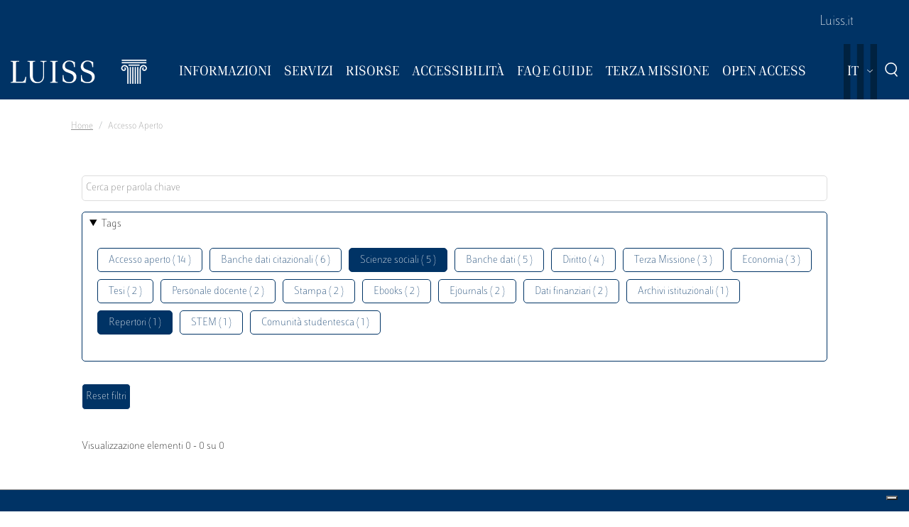

--- FILE ---
content_type: text/html; charset=UTF-8
request_url: https://biblioteca.luiss.it/it/taxonomy/term/60?field_tags_target_id%5B2%5D=108&field_tags_target_id%5B5%5D=77
body_size: 5868
content:
<!DOCTYPE html>
<html lang="it" dir="ltr">
<head>
  <script src="https://embeds.iubenda.com/widgets/57e80dbb-1972-4399-b194-594d52fa8588.js" type="text/javascript"></script>
<meta charset="utf-8" />
<link rel="canonical" href="https://biblioteca.luiss.it/it/taxonomy/term/60" />
<meta name="Generator" content="Drupal 9 (https://www.drupal.org)" />
<meta name="MobileOptimized" content="width" />
<meta name="HandheldFriendly" content="true" />
<meta name="viewport" content="width=device-width, initial-scale=1.0" />
<link rel="icon" href="/themes/custom/biblioteca/favicon.ico" type="image/vnd.microsoft.icon" />
<link rel="alternate" hreflang="en" href="https://biblioteca.luiss.it/en/taxonomy/term/60" />
<link rel="alternate" hreflang="it" href="https://biblioteca.luiss.it/it/taxonomy/term/60" />
<script>window.StackMapPopupCallback = function () { gtag("event", "stackmap_clicks"); }</script>

  <title>Accesso aperto | Biblioteca Luiss Guido Carli</title>
  <link rel="stylesheet" media="all" href="/sites/default/files/css/css_yV4ALhg6bbAjJEg_gSayy33o0T0FQylkcpnWKzlIeQQ.css" />
<link rel="stylesheet" media="all" href="/sites/default/files/css/css_N8qbNnuSjfyjarCRs59CmszmfHHFLH61xBUukOmL8Oo.css" />

  <script type="application/json" data-drupal-selector="drupal-settings-json">{"path":{"baseUrl":"\/","scriptPath":null,"pathPrefix":"it\/","currentPath":"taxonomy\/term\/60","currentPathIsAdmin":false,"isFront":false,"currentLanguage":"it","currentQuery":{"field_tags_target_id":{"2":"108","5":"77"}}},"pluralDelimiter":"\u0003","suppressDeprecationErrors":true,"ajaxPageState":{"libraries":"better_exposed_filters\/auto_submit,better_exposed_filters\/general,biblioteca\/global-styling,core\/drupal.collapse,core\/drupal.dropbutton,core\/drupal.form,fontawesome\/fontawesome.svg,google_tag\/gtag,google_tag\/gtag.ajax,google_tag\/gtm,luiss_theme\/global-styling,paragraphs\/drupal.paragraphs.unpublished,system\/base,views\/views.module","theme":"biblioteca","theme_token":null},"ajaxTrustedUrl":{"\/it\/taxonomy\/term\/60":true},"gtm":{"tagId":null,"settings":{"data_layer":"dataLayer","include_classes":false,"allowlist_classes":"","blocklist_classes":"","include_environment":false,"environment_id":"","environment_token":""},"tagIds":["GTM-K8J835Q"]},"gtag":{"tagId":"","consentMode":false,"otherIds":[],"events":[],"additionalConfigInfo":[]},"user":{"uid":0,"permissionsHash":"e01581cd2e8fcd5fdd63fc16b0a284b56e39266618f6b138c51c37b636a07901"}}</script>
<script src="/core/assets/vendor/modernizr/modernizr.min.js?v=3.11.7"></script>
<script src="/core/misc/modernizr-additional-tests.js?v=3.11.7"></script>
<script src="/sites/default/files/js/js_qiOJboP-yBXBXBBhvL2qDO7h1UkXyuHFzC-ny51asMo.js"></script>
<script src="/libraries/fontawesome/js/all.min.js?v=6.4.2" defer></script>
<script src="/modules/contrib/google_tag/js/gtm.js?t93v4b"></script>
<script src="/modules/contrib/google_tag/js/gtag.js?t93v4b"></script>

  <!-- favicon style -->
  <link rel="apple-touch-icon" sizes="57x57" href="/themes/custom/biblioteca/source/images/favicon/apple-icon-57x57.png">
  <link rel="apple-touch-icon" sizes="60x60" href="/themes/custom/biblioteca/source/images/favicon/apple-icon-60x60.png">
  <link rel="apple-touch-icon" sizes="72x72" href="/themes/custom/biblioteca/source/images/favicon/apple-icon-72x72.png">
  <link rel="apple-touch-icon" sizes="76x76" href="/themes/custom/biblioteca/source/images/favicon/apple-icon-76x76.png">
  <link rel="apple-touch-icon" sizes="114x114" href="/themes/custom/biblioteca/source/images/favicon/apple-icon-114x114.png">
  <link rel="apple-touch-icon" sizes="120x120" href="/themes/custom/biblioteca/source/images/favicon/apple-icon-120x120.png">
  <link rel="apple-touch-icon" sizes="144x144" href="/themes/custom/biblioteca/source/images/favicon/apple-icon-144x144.png">
  <link rel="apple-touch-icon" sizes="152x152" href="/themes/custom/biblioteca/source/images/favicon/apple-icon-152x152.png">
  <link rel="apple-touch-icon" sizes="180x180" href="/themes/custom/biblioteca/source/images/favicon/apple-icon-180x180.png">
  <link rel="icon" type="image/png" sizes="192x192"  href="/themes/custom/biblioteca/source/images/favicon/android-icon-192x192.png">
  <link rel="icon" type="image/png" sizes="32x32" href="/themes/custom/biblioteca/source/images/favicon/favicon-32x32.png">
  <link rel="icon" type="image/png" sizes="96x96" href="/themes/custom/biblioteca/source/images/favicon/favicon-96x96.png">
  <link rel="icon" type="image/png" sizes="16x16" href="/themes/custom/biblioteca/source/images/favicon/favicon-16x16.png">
  <meta name="msapplication-TileColor" content="#ffffff">
  <meta name="msapplication-TileImage" content="/themes/custom/biblioteca/source/images/favicon/ms-icon-144x144.png">
  <meta name="theme-color" content="#ffffff">
  <!-- end favicon style -->
</head>
<body>
<a href="#main-content" class="visually-hidden">
  Salta al contenuto principale
</a>

<noscript><iframe src="https://www.googletagmanager.com/ns.html?id=GTM-K8J835Q"
                  height="0" width="0" style="display:none;visibility:hidden"></iframe></noscript>

  <div class="dialog-off-canvas-main-canvas" data-off-canvas-main-canvas>
    <div class="layout-container ">

	<header id="header" role="banner" class="bg-primary">
		<div class="container-fluid navar-container py-3 py-lg-0">
			<div class="row">
				<div class="d-none d-lg-block bg-primary w-100">
					<nav id="slim-menu" class="navbar navbar-expand-lg container-lg">
						<div class="collapse navbar-collapse justify-content-lg-end">
							    
                    <ul class="nav navbar-nav">
                            <li class="nav-item">
                                <a href="https://www.luiss.it" class="nav-link">Luiss.it</a>
                  </li>
                    </ul>
      




						</div>
					</nav>
				</div>
			</div>
			<div class="row">
				<div class="col">

					<nav id="main_navigation" class="navbar navbar-expand-lg ">
						
      <a href="/it" rel="home"  class="luiss-theme-branding navbar-brand">
      <img src="/themes/custom/biblioteca/source/images/logo-luiss.svg" alt="Home" class="inline-block" />
    </a>
  
						<div class="ml-auto d-block d-lg-none lang">
							<div>
  
    
        <div class="dropbutton-wrapper"><div class="dropbutton-widget"><ul class="dropdown-language-item dropbutton"><li class="it"><span class="language-link active-language">IT</span></li><li class="en"><a href="/en/taxonomy/term/60?field_tags_target_id%5B2%5D=108&amp;field_tags_target_id%5B5%5D=77" class="language-link" hreflang="en">EN</a></li></ul></div></div>
  </div>

						</div>
						<div class="d-block d-lg-none search">
							<a href="#modalSearch" data-toggle="modal" data-target="#modalSearch">
								<span class="icon icon-search"></span>
							</a>
						</div>
						<button class="navbar-toggler" type="button" data-toggle="collapse" data-target="#main_nav" aria-expanded="false" aria-label="Toggle navigation">
							<span></span>
							<span></span>
							<span></span>
							<span id="bottom_bar"></span>
						</button>
						<div class="collapse navbar-collapse" id="main_nav" data-parent="#main_navigation">
							  
                    <ul class="nav navbar-nav main-navigation">
        
                    <li class="nav-item dropdown  has-megamenu">
                                <span class="nav-link dropdown-toggle origin-item" data-target="#" data-toggle="dropdown" aria-expanded="false">Informazioni</span>
                                  <div class="dropdown-menu megamenu">
          <div class="row">
            <div class="col-megamenu">
              
                              <a href="/it/accesso" class="dropdown-item" data-drupal-link-system-path="node/8">Accesso</a>
                  
                              <a href="/it/opening-hours" class="dropdown-item" data-drupal-link-system-path="node/249">Orari</a>
                  
                              <a href="/it/contatti" class="dropdown-item" data-drupal-link-system-path="node/21">Contatti</a>
                  
                              <a href="/it/spazi" class="dropdown-item" data-drupal-link-system-path="node/87">Spazi</a>
                  
                              <a href="/it/regolamento" class="dropdown-item" data-drupal-link-system-path="node/10">Regolamento</a>
                  
                              <a href="/it/reportistica" class="dropdown-item" data-drupal-link-system-path="node/13">Reportistica</a>
                  
                              <a href="/it/storia" class="dropdown-item" data-drupal-link-system-path="node/14">Storia</a>
                  
                              <a href="/it/arte-biblioteca" class="dropdown-item" data-drupal-link-system-path="node/267">Arte  in Biblioteca</a>
                                           </div>
            </div>
         </div>
             
                  </li>
          
                    <li class="nav-item dropdown  has-megamenu">
                                <span class="nav-link dropdown-toggle origin-item" data-target="#" data-toggle="dropdown" aria-expanded="false">Servizi</span>
                                  <div class="dropdown-menu megamenu">
          <div class="row">
            <div class="col-megamenu">
              
                              <a href="/it/assistenza-bibliografica" class="dropdown-item" data-drupal-link-system-path="node/15">Assistenza bibliografica</a>
                  
                              <a href="/it/prestito-rinnovo-prenotazione" class="dropdown-item" data-drupal-link-system-path="node/16">Prestito</a>
                  
                              <a href="https://biblioteca.luiss.it/it/node/17" class="dropdown-item">Chiedi alla Biblioteca</a>
                  
                              <a href="/it/fornitura-di-documenti" class="dropdown-item" data-drupal-link-system-path="node/18">Fornitura di documenti</a>
                  
                              <a href="/it/prestito-interbibliotecario" class="dropdown-item" data-drupal-link-system-path="node/19">Prestito interbibliotecario</a>
                  
                              <a href="/it/proposte-di-acquisto" class="dropdown-item" data-drupal-link-system-path="node/23">Proposte di acquisto</a>
                  
                              <a href="/it/prenotare-un-servizio" class="dropdown-item" data-drupal-link-system-path="node/50">Prenotare un servizio</a>
                  
                              <a href="/it/carta-dei-servizi" class="dropdown-item" data-drupal-link-system-path="node/11">Carta dei servizi</a>
                                           </div>
            </div>
         </div>
             
                  </li>
          
                    <li class="nav-item dropdown  has-megamenu">
                                <span class="nav-link dropdown-toggle origin-item" data-target="#" data-toggle="dropdown" aria-expanded="false">Risorse</span>
                                  <div class="dropdown-menu megamenu">
          <div class="row">
            <div class="col-megamenu">
              
                              <a href="/it/libri-di-testo" class="dropdown-item" data-drupal-link-system-path="node/59">Libri di testo</a>
                  
                              <a href="/it/electronic-resources" class="dropdown-item" data-drupal-link-system-path="electronic-resources">Risorse elettroniche</a>
                  
                              <a href="/it/risorse-cartacee" class="dropdown-item" data-drupal-link-system-path="node/28">Risorse cartacee</a>
                  
                              <a href="/it/carta-delle-collezioni" class="dropdown-item" data-drupal-link-system-path="node/12">Carta delle collezioni</a>
                                           </div>
            </div>
         </div>
             
                  </li>
          
                    <li class="nav-item dropdown  has-megamenu">
                                <span class="nav-link dropdown-toggle origin-item" data-target="#" data-toggle="dropdown" aria-expanded="false">Accessibilità</span>
                                  <div class="dropdown-menu megamenu">
          <div class="row">
            <div class="col-megamenu">
              
                              <a href="/it/servizi-di-accessibilita-e-di-inclusione" class="dropdown-item" data-drupal-link-system-path="node/20">Servizi di inclusione</a>
                  
                              <a href="/it/strumenti-di-accessibilita" class="dropdown-item" data-drupal-link-system-path="node/313">Strumenti di accessibilità</a>
                                           </div>
            </div>
         </div>
             
                  </li>
          
                    <li class="nav-item dropdown  has-megamenu">
                                <span class="nav-link dropdown-toggle origin-item" data-target="#" data-toggle="dropdown" aria-expanded="false">FAQ e Guide</span>
                                  <div class="dropdown-menu megamenu">
          <div class="row">
            <div class="col-megamenu">
              
                              <a href="/it/faq-page" class="dropdown-item" data-drupal-link-system-path="faq-page">FAQs</a>
                  
                              <a href="/it/le-guide-della-biblioteca" class="dropdown-item" data-drupal-link-system-path="node/284">Guide</a>
                                           </div>
            </div>
         </div>
             
                  </li>
          
                    <li class="nav-item dropdown  has-megamenu">
                                <span class="nav-link dropdown-toggle origin-item" data-target="#" data-toggle="dropdown" aria-expanded="false">Terza Missione</span>
                                  <div class="dropdown-menu megamenu">
          <div class="row">
            <div class="col-megamenu">
              
                              <a href="/it/la-biblioteca-la-sostenibilita" class="dropdown-item" data-drupal-link-system-path="node/265">La Biblioteca per la sostenibilità</a>
                  
                              <a href="/it/agenda-2030-delle-nazioni-unite" class="dropdown-item" data-drupal-link-system-path="node/239">Agenda 2030</a>
                  
                              <a href="/it/information-literacy-la-scuola" class="dropdown-item" data-drupal-link-system-path="node/243">Information Literacy per la scuola</a>
                                           </div>
            </div>
         </div>
             
                  </li>
          
                    <li class="nav-item dropdown  has-megamenu">
                                <span class="nav-link dropdown-toggle origin-item" data-target="#" data-toggle="dropdown" aria-expanded="false">Open Access</span>
                                  <div class="dropdown-menu megamenu">
          <div class="row">
            <div class="col-megamenu">
              
                              <a href="/it/archivi-istituzionali" class="dropdown-item" data-drupal-link-system-path="node/29">Archivi istituzionali</a>
                  
                              <a href="/it/luiss-lopen-access" class="dropdown-item" data-drupal-link-system-path="node/327">Luiss per l&#039;Open Access</a>
                  
                              <a href="/it/pubblicare-open-access" class="dropdown-item" data-drupal-link-system-path="node/30">Pubblicare in Open Access</a>
                                           </div>
            </div>
         </div>
             
                  </li>
                    </ul>
      



							<div class="d-block d-lg-none slim-menu">
								  
                    <ul class="nav navbar-nav">
                            <li class="nav-item">
                                <a href="https://www.luiss.it" class="nav-link">Luiss.it</a>
                  </li>
                    </ul>
      



							</div>
						</div>
						<div class="language-search-wrapper">
							<div class="d-none d-lg-inline-block lang">
								<div>
  
    
        <div class="dropbutton-wrapper"><div class="dropbutton-widget"><ul class="dropdown-language-item dropbutton"><li class="it"><span class="language-link active-language">IT</span></li><li class="en"><a href="/en/taxonomy/term/60?field_tags_target_id%5B2%5D=108&amp;field_tags_target_id%5B5%5D=77" class="language-link" hreflang="en">EN</a></li></ul></div></div>
  </div>

							</div>
							<a href="#modalSearch" data-toggle="modal" data-target="#modalSearch">
								<span class="d-none d-lg-inline-block icon icon-search"></span>
							</a>
						</div>
					</div>
				</div>
			</div>
		</header>

		<div role="main" id="main"  class="container" >

			  <div class="region-highlighted">
    <div class="container">
      <div class="row">
        <div class="col">
          <div data-drupal-messages-fallback class="hidden"></div>

        </div>
      </div>
    </div>
  </div>


			  <div class="region-breadcrumb">
    <div id="block-biblioteca-breadcrumbs">
  
    
      <div class="container">
  <div class="row">
    <div class="col">
      <nav role="navigation" aria-label="breadcrumb">
        <ol class="breadcrumb">
                  <li class="breadcrumb-item">
                          <a href="/it">Home</a>
                      </li>
                  <li class="breadcrumb-item">
                          Accesso Aperto
                      </li>
                </ol>
      </nav>
    </div>
  </div>
</div>

  </div>

  </div>


			<a id="main-content" tabindex="-1"></a>
			
										<div class="layout-content container-fluid">
					  <div class="region-content">
    <div class="views-element-container" id="block-views-block-taxonomy-term-children-block-1">
  
    
      <div><div class="row view view-taxonomy-term-children view-id-taxonomy_term_children view-display-id-block_1 js-view-dom-id-39bb32d1bf051b7bbfe196608673939a1159ffebf6b76533ab6d0a9296d04b19">
  
    
      
  
          </div>
</div>

  </div>
<div id="block-biblioteca-content">
  
    
      <div class="views-element-container"><div class="container taxonomy-form view view-taxonomy-term view-id-taxonomy_term view-display-id-page_1 js-view-dom-id-593e2aa5aac08feefe87899ec875f4cf471ad3abb10a4c57ecdb6e003d936926">
  
    
        <div class="view-filters">
      <form class="views-exposed-form bef-exposed-form" data-bef-auto-submit-full-form="" data-bef-auto-submit="" data-bef-auto-submit-delay="500" data-drupal-selector="views-exposed-form-taxonomy-term-page-1" action="/it/taxonomy/term/60" method="get" id="views-exposed-form-taxonomy-term-page-1" accept-charset="UTF-8">
  <div class="js-form-item form-item js-form-type-textfield form-item-key js-form-item-key">
      
        <input placeholder="Cerca per parola chiave" data-drupal-selector="edit-key" type="text" id="edit-key" name="key" value="" size="30" maxlength="128" class="form-text" />

        </div>
<details class="bef--secondary js-form-wrapper form-wrapper" data-drupal-selector="edit-secondary" id="edit-secondary" open="open">
  <summary role="button" aria-controls="edit-secondary" aria-expanded="true" aria-pressed="true">Tags</summary>  <div class="luiss-detail-content">
    
    <div class="js-form-item form-item js-form-type-select form-item-field-tags-target-id js-form-item-field-tags-target-id">
      <label for="edit-field-tags-target-id">Tags</label>
        <input type="hidden" name="field_tags_target_id[77]" value="77" />
<input type="hidden" name="field_tags_target_id[108]" value="108" />
<div data-drupal-selector="edit-field-tags-target-id" multiple="multiple" name="field_tags_target_id" id="edit-field-tags-target-id" size="9" class="bef-links">
                    <ul><li><a href="https://biblioteca.luiss.it/it/taxonomy/term/60?field_tags_target_id%5B2%5D=108&amp;field_tags_target_id%5B5%5D=77&amp;field_tags_target_id%5B6%5D=60" id="edit-field-tags-target-id-60" name="field_tags_target_id[60]" class="bef-link">Accesso aperto ( 14 )</a>                      <li><a href="https://biblioteca.luiss.it/it/taxonomy/term/60?field_tags_target_id%5B2%5D=108&amp;field_tags_target_id%5B5%5D=77&amp;field_tags_target_id%5B6%5D=103" id="edit-field-tags-target-id-103" name="field_tags_target_id[103]" class="bef-link">Banche dati citazionali ( 6 )</a>                                <li><a href="https://biblioteca.luiss.it/it/taxonomy/term/60?field_tags_target_id%5B2%5D=108" id="edit-field-tags-target-id-77" name="field_tags_target_id[77]" class="bef-link bef-link--selected">Scienze sociali ( 5 )</a>                      <li><a href="https://biblioteca.luiss.it/it/taxonomy/term/60?field_tags_target_id%5B2%5D=108&amp;field_tags_target_id%5B5%5D=77&amp;field_tags_target_id%5B6%5D=41" id="edit-field-tags-target-id-41" name="field_tags_target_id[41]" class="bef-link">Banche dati ( 5 )</a>                      <li><a href="https://biblioteca.luiss.it/it/taxonomy/term/60?field_tags_target_id%5B2%5D=108&amp;field_tags_target_id%5B5%5D=77&amp;field_tags_target_id%5B6%5D=52" id="edit-field-tags-target-id-52" name="field_tags_target_id[52]" class="bef-link">Diritto ( 4 )</a>                      <li><a href="https://biblioteca.luiss.it/it/taxonomy/term/60?field_tags_target_id%5B2%5D=108&amp;field_tags_target_id%5B5%5D=77&amp;field_tags_target_id%5B6%5D=109" id="edit-field-tags-target-id-109" name="field_tags_target_id[109]" class="bef-link">Terza Missione ( 3 )</a>                      <li><a href="https://biblioteca.luiss.it/it/taxonomy/term/60?field_tags_target_id%5B2%5D=108&amp;field_tags_target_id%5B5%5D=77&amp;field_tags_target_id%5B6%5D=44" id="edit-field-tags-target-id-44" name="field_tags_target_id[44]" class="bef-link">Economia ( 3 )</a>                      <li><a href="https://biblioteca.luiss.it/it/taxonomy/term/60?field_tags_target_id%5B2%5D=108&amp;field_tags_target_id%5B5%5D=77&amp;field_tags_target_id%5B6%5D=81" id="edit-field-tags-target-id-81" name="field_tags_target_id[81]" class="bef-link">Tesi ( 2 )</a>                      <li><a href="https://biblioteca.luiss.it/it/taxonomy/term/60?field_tags_target_id%5B2%5D=108&amp;field_tags_target_id%5B5%5D=77&amp;field_tags_target_id%5B6%5D=47" id="edit-field-tags-target-id-47" name="field_tags_target_id[47]" class="bef-link">Personale docente ( 2 )</a>                      <li><a href="https://biblioteca.luiss.it/it/taxonomy/term/60?field_tags_target_id%5B2%5D=108&amp;field_tags_target_id%5B5%5D=77&amp;field_tags_target_id%5B6%5D=64" id="edit-field-tags-target-id-64" name="field_tags_target_id[64]" class="bef-link">Stampa ( 2 )</a>                      <li><a href="https://biblioteca.luiss.it/it/taxonomy/term/60?field_tags_target_id%5B2%5D=108&amp;field_tags_target_id%5B5%5D=77&amp;field_tags_target_id%5B6%5D=43" id="edit-field-tags-target-id-43" name="field_tags_target_id[43]" class="bef-link">Ebooks ( 2 )</a>                      <li><a href="https://biblioteca.luiss.it/it/taxonomy/term/60?field_tags_target_id%5B2%5D=108&amp;field_tags_target_id%5B5%5D=77&amp;field_tags_target_id%5B6%5D=45" id="edit-field-tags-target-id-45" name="field_tags_target_id[45]" class="bef-link">Ejournals ( 2 )</a>                      <li><a href="https://biblioteca.luiss.it/it/taxonomy/term/60?field_tags_target_id%5B2%5D=108&amp;field_tags_target_id%5B5%5D=77&amp;field_tags_target_id%5B6%5D=111" id="edit-field-tags-target-id-111" name="field_tags_target_id[111]" class="bef-link">Dati finanziari ( 2 )</a>                      <li><a href="https://biblioteca.luiss.it/it/taxonomy/term/60?field_tags_target_id%5B2%5D=108&amp;field_tags_target_id%5B5%5D=77&amp;field_tags_target_id%5B6%5D=11" id="edit-field-tags-target-id-11" name="field_tags_target_id[11]" class="bef-link">Archivi istituzionali ( 1 )</a>                                <li><a href="https://biblioteca.luiss.it/it/taxonomy/term/60?field_tags_target_id%5B5%5D=77" id="edit-field-tags-target-id-108" name="field_tags_target_id[108]" class="bef-link bef-link--selected">Repertori ( 1 )</a>                      <li><a href="https://biblioteca.luiss.it/it/taxonomy/term/60?field_tags_target_id%5B2%5D=108&amp;field_tags_target_id%5B5%5D=77&amp;field_tags_target_id%5B6%5D=78" id="edit-field-tags-target-id-78" name="field_tags_target_id[78]" class="bef-link">STEM ( 1 )</a>                      <li><a href="https://biblioteca.luiss.it/it/taxonomy/term/60?field_tags_target_id%5B2%5D=108&amp;field_tags_target_id%5B5%5D=77&amp;field_tags_target_id%5B6%5D=79" id="edit-field-tags-target-id-79" name="field_tags_target_id[79]" class="bef-link">Comunità studentesca ( 1 )</a></li></ul>      </div>

        </div>

    
  </div>
</details>
<div data-drupal-selector="edit-actions" class="form-actions js-form-wrapper form-wrapper" id="edit-actions"><input data-bef-auto-submit-click="" class="js-hide button js-form-submit form-submit" data-drupal-selector="edit-submit-taxonomy-term" type="submit" id="edit-submit-taxonomy-term" value="Invia" />
<input data-drupal-selector="edit-reset-taxonomy-term" type="submit" id="edit-reset-taxonomy-term" name="reset" value="Reset filtri" class="button js-form-submit form-submit" />
</div>


</form>

    </div>
        <div class="view-footer">
      Visualizzazione elementi 0 - 0 su 0
    </div>
    
  
      
        </div>
</div>

  </div>

  </div>

				</div>
						<div class="layout-content container-fluid">
				
			</div>

		</div>

		<footer role="contentinfo" class="bg-primary">
			<div class="container">
				
				<div class="row">
					  <div class="region-footer-second col-md-5">
      
                <ul class="menu_footer">
                  <li class="menu_footer__item_dove-siamo">
        <a href="/it/dove-siamo" data-drupal-link-system-path="node/76">Dove siamo</a>
              </li>
              <li class="menu_footer__item_informativa-sul-trattamento-dei-dati">
        <a href="/it/informativa-sul-trattamento-dei-dati-personali-i-servizi-della-biblioteca" data-drupal-link-system-path="node/75">Informativa sul trattamento dei dati</a>
              </li>
              <li class="menu_footer__item_aree-riservate">
        <a href="https://www.luiss.it/aree-riservate">Aree Riservate</a>
              </li>
        </ul>
  



  </div>

					  <div class="region-footer-third col-md-5">
    <div id="block-sociallinks">
  
    
      
                 <div class="paragraph paragraph--type--link-with-image paragraph--view-mode--default">
        <a href="https://www.facebook.com/uni.luiss">
              
            <div class="field field--name-field-icon field--type-fontawesome-icon field--label-hidden field__item"><div class="fontawesome-icons">
      <div class="fontawesome-icon">
  <i class="fab fa-square-facebook" data-fa-transform="" data-fa-mask="" style="--fa-primary-color: #000000; --fa-secondary-color: #000000;"></i>
</div>

  </div>
</div>
      
            </a>
      </div>

               <div class="paragraph paragraph--type--link-with-image paragraph--view-mode--default">
        <a href="https://www.linkedin.com/school/luiss-guido-carli-university/">
              
            <div class="field field--name-field-icon field--type-fontawesome-icon field--label-hidden field__item"><div class="fontawesome-icons">
      <div class="fontawesome-icon">
  <i class="fab fa-linkedin" data-fa-transform="" data-fa-mask="" style="--fa-primary-color: #000000; --fa-secondary-color: #000000;"></i>
</div>

  </div>
</div>
      
            </a>
      </div>

               <div class="paragraph paragraph--type--link-with-image paragraph--view-mode--default">
        <a href="https://www.instagram.com/uniluiss/">
              
            <div class="field field--name-field-icon field--type-fontawesome-icon field--label-hidden field__item"><div class="fontawesome-icons">
      <div class="fontawesome-icon">
  <i class="fab fa-instagram" data-fa-transform="" data-fa-mask="" style="--fa-primary-color: #000000; --fa-secondary-color: #000000;"></i>
</div>

  </div>
</div>
      
            </a>
      </div>

               <div class="paragraph paragraph--type--link-with-image paragraph--view-mode--default">
        <a href="https://twitter.com/uniLUISS">
              
            <div class="field field--name-field-icon field--type-fontawesome-icon field--label-hidden field__item"><div class="fontawesome-icons">
      <div class="fontawesome-icon">
  <i class="fab fa-x-twitter" data-fa-transform="" data-fa-mask="" style="--fa-primary-color: #000000; --fa-secondary-color: #000000;"></i>
</div>

  </div>
</div>
      
            </a>
      </div>

               <div class="paragraph paragraph--type--link-with-image paragraph--view-mode--default">
        <a href="https://vm.tiktok.com/4JAtqe/">
              
            <div class="field field--name-field-icon field--type-fontawesome-icon field--label-hidden field__item"><div class="fontawesome-icons">
      <div class="fontawesome-icon">
  <i class="fab fa-tiktok" data-fa-transform="" data-fa-mask="" style="--fa-primary-color: #000000; --fa-secondary-color: #000000;"></i>
</div>

  </div>
</div>
      
            </a>
      </div>

               <div class="paragraph paragraph--type--link-with-image paragraph--view-mode--default">
        <a href="https://www.youtube.com/user/LUISSGuidoCarli">
              
            <div class="field field--name-field-icon field--type-fontawesome-icon field--label-hidden field__item"><div class="fontawesome-icons">
      <div class="fontawesome-icon">
  <i class="fab fa-youtube" data-fa-transform="" data-fa-mask="" style="--fa-primary-color: #000000; --fa-secondary-color: #000000;"></i>
</div>

  </div>
</div>
      
            </a>
      </div>

               <div class="paragraph paragraph--type--link-with-image paragraph--view-mode--default">
        <a href="https://weixin.qq.com/r/rRxQSBrECEd3rV4r90m-">
              
            <div class="field field--name-field-icon field--type-fontawesome-icon field--label-hidden field__item"><div class="fontawesome-icons">
      <div class="fontawesome-icon">
  <i class="fab fa-weixin" data-fa-transform="" data-fa-mask="" style="--fa-primary-color: #000000; --fa-secondary-color: #000000;"></i>
</div>

  </div>
</div>
      
            </a>
      </div>

        
  </div>
<div id="block-storeperapp">
  
    
      
                 <div class="paragraph paragraph--type--link-with-image paragraph--view-mode--default">
        <a href="https://apps.apple.com/it/app/luiss/id1039424016">
              
            <div class="field field--name-field-image field--type-image field--label-hidden field__item">  <img loading="lazy" src="/sites/default/files/2022-02/apple-store_1.png" width="200" height="60" alt="Apple store" />

</div>
      
            </a>
      </div>

               <div class="paragraph paragraph--type--link-with-image paragraph--view-mode--default">
        <a href="https://play.google.com/store/apps/details?id=it.luiss.tsc">
              
            <div class="field field--name-field-image field--type-image field--label-hidden field__item">  <img loading="lazy" src="/sites/default/files/2022-02/google-app_1.png" width="200" height="60" alt="Google play" />

</div>
      
            </a>
      </div>

        
  </div>

  </div>

					  <div class="region-footer-fourth col-md-2">
    <div id="block-sitiutili">
  
    
      
                 <div class="paragraph paragraph--type--link-with-image paragraph--view-mode--default">
        <a href="https://www.confindustria.it">
              
            <div class="field field--name-field-image field--type-image field--label-hidden field__item">  <img loading="lazy" src="/sites/default/files/2025-02/Logo%20Confindustria%202025.png" width="232" height="112" alt="Confindustria" />

</div>
      
            </a>
      </div>

        
  </div>

  </div>

				</div>
				<p class="legal-disclaimer">PRIVACYCREDITS © 2026 LUISS Guido Carli - Viale Pola 12, 00198 Roma, Italia - Centralino
										      T 06 852251 - P.IVA 01067231009</p>
			</div>
		</footer>

		<div id="modalSearch" class="modal fade" role="dialog">
			<div class="modal-dialog">
				<div class="modal-content">
					<div class="modal-header">
						<h5 class="modal-title">Cerca</h5>
					</div>
					<div class="modal-body">
						<div id="search_form">
							<script async src="https://cse.google.com/cse.js?cx=001096623058387578145:v5aiydfg6ku"></script>
							<div class="gcse-search"></div>
						</div>
					</div>
				</div>
			</div>
		</div>
	</div>

  </div>


<script src="/sites/default/files/js/js_4DTtTB_JzXelWLJROxRYtsti8KZwTwLWTHDKG24bWwQ.js"></script>

</body>
</html>
